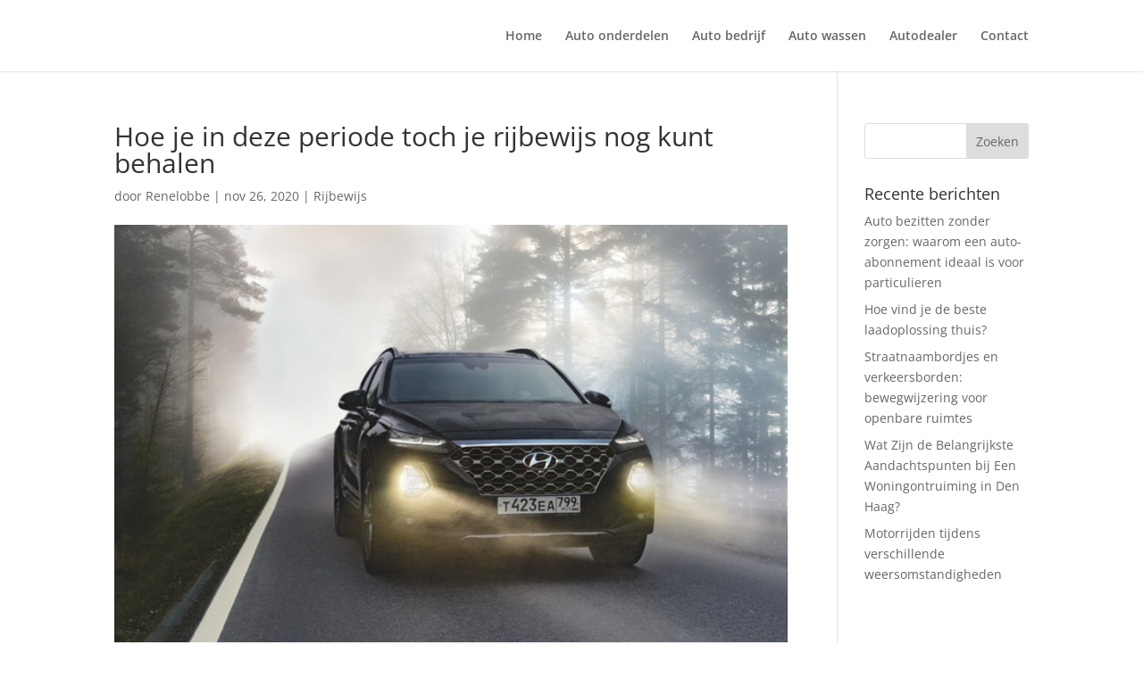

--- FILE ---
content_type: text/html; charset=utf-8
request_url: https://www.google.com/recaptcha/api2/aframe
body_size: 267
content:
<!DOCTYPE HTML><html><head><meta http-equiv="content-type" content="text/html; charset=UTF-8"></head><body><script nonce="9OsCY5lMEE63O8170HI1-Q">/** Anti-fraud and anti-abuse applications only. See google.com/recaptcha */ try{var clients={'sodar':'https://pagead2.googlesyndication.com/pagead/sodar?'};window.addEventListener("message",function(a){try{if(a.source===window.parent){var b=JSON.parse(a.data);var c=clients[b['id']];if(c){var d=document.createElement('img');d.src=c+b['params']+'&rc='+(localStorage.getItem("rc::a")?sessionStorage.getItem("rc::b"):"");window.document.body.appendChild(d);sessionStorage.setItem("rc::e",parseInt(sessionStorage.getItem("rc::e")||0)+1);localStorage.setItem("rc::h",'1770004599898');}}}catch(b){}});window.parent.postMessage("_grecaptcha_ready", "*");}catch(b){}</script></body></html>